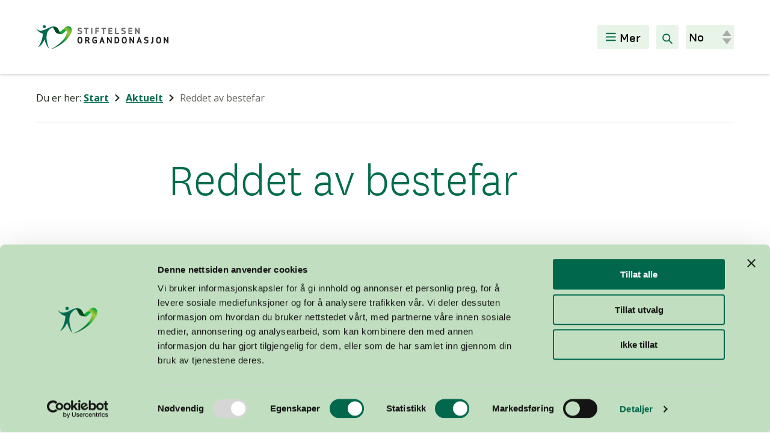

--- FILE ---
content_type: text/html; charset=UTF-8
request_url: https://organdonasjon.no/reddet-av-bestefar/
body_size: 10442
content:
<!DOCTYPE html>
<html lang="nb-NO">
<head>
	<meta charset="UTF-8" />
	<meta name="viewport" content="width=device-width, initial-scale=1" />
	<link rel="apple-touch-icon" sizes="57x57" href="https://organdonasjon.no/content/themes/theme/favicons/apple-icon-57x57.png">
	<link rel="apple-touch-icon" sizes="60x60" href="https://organdonasjon.no/content/themes/theme/favicons/apple-icon-60x60.png">
	<link rel="apple-touch-icon" sizes="72x72" href="https://organdonasjon.no/content/themes/theme/favicons/apple-icon-72x72.png">
	<link rel="apple-touch-icon" sizes="76x76" href="https://organdonasjon.no/content/themes/theme/favicons/apple-icon-76x76.png">
	<link rel="apple-touch-icon" sizes="114x114" href="https://organdonasjon.no/content/themes/theme/favicons/apple-icon-114x114.png">
	<link rel="apple-touch-icon" sizes="120x120" href="https://organdonasjon.no/content/themes/theme/favicons/apple-icon-120x120.png">
	<link rel="apple-touch-icon" sizes="144x144" href="https://organdonasjon.no/content/themes/theme/favicons/apple-icon-144x144.png">
	<link rel="apple-touch-icon" sizes="152x152" href="https://organdonasjon.no/content/themes/theme/favicons/apple-icon-152x152.png">
	<link rel="apple-touch-icon" sizes="180x180" href="https://organdonasjon.no/content/themes/theme/favicons/apple-icon-180x180.png">
	<link rel="icon" type="image/png" sizes="192x192"  href="https://organdonasjon.no/content/themes/theme/favicons/android-icon-192x192.png">
	<link rel="icon" type="image/png" sizes="32x32" href="https://organdonasjon.no/content/themes/theme/favicons/favicon-32x32.png">
	<link rel="icon" type="image/png" sizes="96x96" href="https://organdonasjon.no/content/themes/theme/favicons/favicon-96x96.png">
	<link rel="icon" type="image/png" sizes="16x16" href="https://organdonasjon.no/content/themes/theme/favicons/favicon-16x16.png">
	<link rel="manifest" href="https://organdonasjon.no/content/themes/theme/favicons/manifest.json">
	<meta name="msapplication-TileColor" content="#ffffff">
	<meta name="msapplication-TileImage" content="https://organdonasjon.no/content/themes/theme/favicons/ms-icon-144x144.png">
	<meta name="theme-color" content="#ffffff">
	<meta name='robots' content='index, follow, max-image-preview:large, max-snippet:-1, max-video-preview:-1' />
		<!-- Google Consent Mode -->
		<script data-cookieconsent="ignore">
			window.dataLayer = window.dataLayer || [];
			function gtag() {
			dataLayer.push(arguments)
			}
			gtag("consent", "default", {
			ad_storage: "denied",
			analytics_storage: "denied",
			functionality_storage: "denied",
			personalization_storage: "denied",
			security_storage: "granted",
			wait_for_update: 500
			});
			gtag("set", "ads_data_redaction", true);
		</script>
		<!-- End Google Consent Mode-->
					<!-- Google Tag Manager -->
			<script>
				(function(w,d,s,l,i){w[l]=w[l]||[];w[l].push({'gtm.start':
				new Date().getTime(),event:'gtm.js'});var f=d.getElementsByTagName(s)[0],
				j=d.createElement(s),dl=l!='dataLayer'?'&l='+l:'';j.async=true;j.src=
				'https://www.googletagmanager.com/gtm.js?id='+i+dl;f.parentNode.insertBefore(j,f);
				})(window,document,'script','dataLayer','GTM-KHMS3Z');
			</script>
			<!-- End Google Tag Manager -->
				<!-- Cookiebot CMP-->
		<script
			id="Cookiebot"
			src="https://consent.cookiebot.com/uc.js"
			data-cbid="be24b56a-c243-46d5-8611-d7b872ab441b"
			data-blockingmode="auto"
			type="text/javascript"
					></script>
		<!-- End Cookiebot CMP -->
		
	<!-- This site is optimized with the Yoast SEO Premium plugin v21.0 (Yoast SEO v21.5) - https://yoast.com/wordpress/plugins/seo/ -->
	<title>Reddet av bestefar - Stiftelsen Organdonasjon</title>
	<link rel="canonical" href="https://organdonasjon.no/reddet-av-bestefar/" />
	<meta property="og:locale" content="nb_NO" />
	<meta property="og:type" content="article" />
	<meta property="og:title" content="Reddet av bestefar" />
	<meta property="og:description" content="Tenk deg å kunne være til nytte når en av dine nærmeste trenger det som mest. Det fikk Trond Jostad (66) oppleve da hans tre år gamle barnebarn fikk akutt nyresvikt og det viste seg at han var en match. – Det er klart det er stort. Kontrasten er enorm, når jeg ser henne nå [&hellip;]" />
	<meta property="og:url" content="https://organdonasjon.no/reddet-av-bestefar/" />
	<meta property="og:site_name" content="Stiftelsen Organdonasjon" />
	<meta property="article:published_time" content="2022-10-18T09:22:36+00:00" />
	<meta property="article:modified_time" content="2022-10-18T09:25:01+00:00" />
	<meta property="og:image" content="https://organdonasjon.no/content/uploads/2022/10/20220922_125601.jpeg" />
	<meta name="author" content="Aleksander Sekowski" />
	<meta name="twitter:card" content="summary_large_image" />
	<meta name="twitter:label1" content="Skrevet av" />
	<meta name="twitter:data1" content="Aleksander Sekowski" />
	<meta name="twitter:label2" content="Ansl. lesetid" />
	<meta name="twitter:data2" content="4 minutter" />
	<script type="application/ld+json" class="yoast-schema-graph">{"@context":"https://schema.org","@graph":[{"@type":"WebPage","@id":"https://organdonasjon.no/reddet-av-bestefar/","url":"https://organdonasjon.no/reddet-av-bestefar/","name":"Reddet av bestefar - Stiftelsen Organdonasjon","isPartOf":{"@id":"https://organdonasjon.no/#website"},"primaryImageOfPage":{"@id":"https://organdonasjon.no/reddet-av-bestefar/#primaryimage"},"image":{"@id":"https://organdonasjon.no/reddet-av-bestefar/#primaryimage"},"thumbnailUrl":"https://organdonasjon.no/content/uploads/2022/10/20220922_125601.jpeg","datePublished":"2022-10-18T09:22:36+00:00","dateModified":"2022-10-18T09:25:01+00:00","author":{"@id":"https://organdonasjon.no/#/schema/person/f63be1b562a0108d9b1c7267fe2d0e5e"},"breadcrumb":{"@id":"https://organdonasjon.no/reddet-av-bestefar/#breadcrumb"},"inLanguage":"nb-NO","potentialAction":[{"@type":"ReadAction","target":["https://organdonasjon.no/reddet-av-bestefar/"]}]},{"@type":"ImageObject","inLanguage":"nb-NO","@id":"https://organdonasjon.no/reddet-av-bestefar/#primaryimage","url":"https://organdonasjon.no/content/uploads/2022/10/20220922_125601.jpeg","contentUrl":"https://organdonasjon.no/content/uploads/2022/10/20220922_125601.jpeg","width":800,"height":457},{"@type":"BreadcrumbList","@id":"https://organdonasjon.no/reddet-av-bestefar/#breadcrumb","itemListElement":[{"@type":"ListItem","position":1,"name":"Start","item":"https://organdonasjon.no/"},{"@type":"ListItem","position":2,"name":"Aktuelt","item":"https://organdonasjon.no/aktuelt/"},{"@type":"ListItem","position":3,"name":"Reddet av bestefar"}]},{"@type":"WebSite","@id":"https://organdonasjon.no/#website","url":"https://organdonasjon.no/","name":"Stiftelsen Organdonasjon","description":"","potentialAction":[{"@type":"SearchAction","target":{"@type":"EntryPoint","urlTemplate":"https://organdonasjon.no/?s={search_term_string}"},"query-input":"required name=search_term_string"}],"inLanguage":"nb-NO"},{"@type":"Person","@id":"https://organdonasjon.no/#/schema/person/f63be1b562a0108d9b1c7267fe2d0e5e","name":"Aleksander Sekowski","image":{"@type":"ImageObject","inLanguage":"nb-NO","@id":"https://organdonasjon.no/#/schema/person/image/","url":"https://secure.gravatar.com/avatar/4aee01d94a781eda3adf301a5fe4dc3a?s=96&d=mm&r=g","contentUrl":"https://secure.gravatar.com/avatar/4aee01d94a781eda3adf301a5fe4dc3a?s=96&d=mm&r=g","caption":"Aleksander Sekowski"},"url":"https://organdonasjon.no/author/aleksander/"}]}</script>
	<!-- / Yoast SEO Premium plugin. -->


<link rel='dns-prefetch' href='//organdonasjon.no' />
<link rel='dns-prefetch' href='//fonts.googleapis.com' />
<link rel="alternate" type="application/rss+xml" title="Stiftelsen Organdonasjon &raquo; Reddet av bestefar kommentarstrøm" href="https://organdonasjon.no/reddet-av-bestefar/feed/" />
<link rel='stylesheet' id='wp-block-library-css' href='https://organdonasjon.no/wp/wp-includes/css/dist/block-library/style.min.css?ver=6.3.2' type='text/css' media='all' />
<style id='wp-block-library-theme-inline-css' type='text/css'>
.wp-block-audio figcaption{color:#555;font-size:13px;text-align:center}.is-dark-theme .wp-block-audio figcaption{color:hsla(0,0%,100%,.65)}.wp-block-audio{margin:0 0 1em}.wp-block-code{border:1px solid #ccc;border-radius:4px;font-family:Menlo,Consolas,monaco,monospace;padding:.8em 1em}.wp-block-embed figcaption{color:#555;font-size:13px;text-align:center}.is-dark-theme .wp-block-embed figcaption{color:hsla(0,0%,100%,.65)}.wp-block-embed{margin:0 0 1em}.blocks-gallery-caption{color:#555;font-size:13px;text-align:center}.is-dark-theme .blocks-gallery-caption{color:hsla(0,0%,100%,.65)}.wp-block-image figcaption{color:#555;font-size:13px;text-align:center}.is-dark-theme .wp-block-image figcaption{color:hsla(0,0%,100%,.65)}.wp-block-image{margin:0 0 1em}.wp-block-pullquote{border-bottom:4px solid;border-top:4px solid;color:currentColor;margin-bottom:1.75em}.wp-block-pullquote cite,.wp-block-pullquote footer,.wp-block-pullquote__citation{color:currentColor;font-size:.8125em;font-style:normal;text-transform:uppercase}.wp-block-quote{border-left:.25em solid;margin:0 0 1.75em;padding-left:1em}.wp-block-quote cite,.wp-block-quote footer{color:currentColor;font-size:.8125em;font-style:normal;position:relative}.wp-block-quote.has-text-align-right{border-left:none;border-right:.25em solid;padding-left:0;padding-right:1em}.wp-block-quote.has-text-align-center{border:none;padding-left:0}.wp-block-quote.is-large,.wp-block-quote.is-style-large,.wp-block-quote.is-style-plain{border:none}.wp-block-search .wp-block-search__label{font-weight:700}.wp-block-search__button{border:1px solid #ccc;padding:.375em .625em}:where(.wp-block-group.has-background){padding:1.25em 2.375em}.wp-block-separator.has-css-opacity{opacity:.4}.wp-block-separator{border:none;border-bottom:2px solid;margin-left:auto;margin-right:auto}.wp-block-separator.has-alpha-channel-opacity{opacity:1}.wp-block-separator:not(.is-style-wide):not(.is-style-dots){width:100px}.wp-block-separator.has-background:not(.is-style-dots){border-bottom:none;height:1px}.wp-block-separator.has-background:not(.is-style-wide):not(.is-style-dots){height:2px}.wp-block-table{margin:0 0 1em}.wp-block-table td,.wp-block-table th{word-break:normal}.wp-block-table figcaption{color:#555;font-size:13px;text-align:center}.is-dark-theme .wp-block-table figcaption{color:hsla(0,0%,100%,.65)}.wp-block-video figcaption{color:#555;font-size:13px;text-align:center}.is-dark-theme .wp-block-video figcaption{color:hsla(0,0%,100%,.65)}.wp-block-video{margin:0 0 1em}.wp-block-template-part.has-background{margin-bottom:0;margin-top:0;padding:1.25em 2.375em}
</style>
<style id='dekode-post-meta-style-inline-css' type='text/css'>
.dekode-post-meta--editor.has-no-content{background-color:#fdfdfd;border:1px dotted #6c645c;padding:3rem 0;position:relative}.dekode-post-meta--editor .no-content-text{color:#ababab;height:100%;position:absolute;text-align:center;vertical-align:center;width:100%}.dekode-post-meta{display:grid;grid-template-columns:auto;width:100%}.dekode-post-meta.has-icon{grid-template-columns:calc(100px + var(--teft-spacing-block-margin)/2) auto}.dekode-post-meta .icon{background-color:var(--so-theme-light-green);border-radius:50%;height:100px;margin-right:calc(var(--teft-spacing-block-margin)/2);overflow:hidden;position:relative;width:100px}.dekode-post-meta .icon img{display:inline;height:auto;margin:0 auto;position:absolute;width:100%}.dekode-post-meta .meta-values{align-items:center;display:flex}.dekode-post-meta .meta-values .post-date{color:var(--so-theme-dark-grey)}

</style>
<link rel='stylesheet' id='teft-banner-css' href='https://organdonasjon.no/content/plugins/teft-banner/build/style.css?ver=1628689342' type='text/css' media='all' />
<style id='t2-featured-content-layout-style-inline-css' type='text/css'>
:where(body){--t2-featured-content-layout-spacing-gap:var(--wp--custom--t-2-featured-content-layout--spacing--gap,1rem);--t2-featured-content-layout-spacing-row-gap:var(--wp--custom--t-2-featured-content-layout--spacing--row-gap,var(--t2-featured-content-layout-spacing-gap));--t2-featured-content-layout-spacing-column-gap:var(--wp--custom--t-2-featured-content-layout--spacing--column-gap,var(--t2-featured-content-layout-spacing-gap))}.t2-featured-content-layout{display:grid;gap:var(--t2-featured-content-layout-spacing-row-gap) var(--t2-featured-content-layout-spacing-column-gap);grid-auto-flow:dense;grid-template-columns:repeat(auto-fill,minmax(calc(50% - var(--t2-featured-content-layout-spacing-column-gap)),1fr));margin:1.75em 0}@media (min-width:700px){.t2-featured-content-layout{grid-template-columns:repeat(auto-fill,minmax(calc(8.33333% - var(--t2-featured-content-layout-spacing-column-gap)),1fr))}}.t2-featured-content-layout.has-background{padding:2rem}.t2-featured-content-layout>*{grid-column:span 2}@media (min-width:700px){.t2-featured-content-layout>*{grid-column:span 4}.t2-featured-content-layout-col-3{grid-column:span 3}.t2-featured-content-layout-col-6{grid-column:span 6}.t2-featured-content-layout-col-8{grid-column:span 8}.t2-featured-content-layout-col-12{grid-column:span 12}}.t2-featured-content-layout-row-2{grid-row:span 2}.t2-featured-content-layout-row-3{grid-row:span 3}.t2-featured-content-layout-row-4{grid-row:span 4}
</style>
<style id='t2-featured-single-post-style-inline-css' type='text/css'>
.t2-featured-single-post{background:#fff;color:#000}.t2-featured-single-post a{color:inherit;display:block;height:100%;text-decoration:none}.t2-featured-single-post img{max-width:100%;vertical-align:bottom}
</style>
<style id='t2-hero-style-inline-css' type='text/css'>
:where(body){--t2-hero-spacing-gap:var(--wp--custom--t-2-hero--spacing--gap,1rem);--t2-hero-spacing-padding:var(--wp--custom--t-2-hero--spacing--padding,1rem);--t2-hero-min-height:var(--wp--custom--t-2-hero--min-height,25rem);--t2-hero-dim:0.5}.t2-hero{display:flex;min-height:var(--t2-hero-min-height);position:relative}.t2-hero.t2-hero-has-image{display:grid;gap:var(--t2-hero-spacing-gap);grid-template-columns:1fr}@media (min-width:700px){.t2-hero.t2-hero-has-image{grid-template-columns:1fr 1fr}}.t2-hero.t2-hero-has-image>img{height:100%;-o-object-fit:cover;object-fit:cover;width:100%}@media (min-width:700px){.t2-hero.t2-hero-has-image>img{grid-column:2}}.t2-hero.t2-hero-has-image .t2-hero__header{grid-column:1;grid-row:2}@media (min-width:700px){.t2-hero.t2-hero-has-image .t2-hero__header{grid-row:1}}.t2-hero.t2-hero-has-fullsize-image{background:#000;display:flex}.t2-hero.t2-hero-has-fullsize-image img{height:100%;inset:0;-o-object-fit:cover;object-fit:cover;position:absolute;width:100%;z-index:0}.t2-hero.t2-hero-has-fullsize-image:before{background-color:inherit;bottom:0;content:"";left:0;opacity:var(--t2-hero-dim);position:absolute;right:0;top:0;z-index:1}.t2-hero.t2-hero-has-fullsize-image .t2-hero__header{padding:var(--t2-hero-spacing-padding)}.t2-hero .t2-hero__header{z-index:1}.t2-hero.t2-hero-image-position-left>img{grid-column:1;grid-row:1}.t2-hero.t2-hero-image-position-left .t2-hero__header{grid-row:2}@media (min-width:700px){.t2-hero.t2-hero-image-position-left .t2-hero__header{grid-column:2;grid-row:1}}.t2-hero.t2-hero-content-position-center-center{align-items:center;justify-content:center}.t2-hero.t2-hero-content-position-center-center .t2-hero__header{align-items:center;display:flex;justify-content:center;text-align:center}.t2-hero.t2-hero-content-position-center-left{align-items:center;justify-content:flex-start}.t2-hero.t2-hero-content-position-center-left .t2-hero__header{align-items:center;display:flex;justify-content:flex-start}.t2-hero.t2-hero-content-position-center-right{align-items:center;justify-content:flex-end}.t2-hero.t2-hero-content-position-center-right .t2-hero__header{align-items:center;display:flex;justify-content:flex-end;text-align:right}.t2-hero.t2-hero-content-position-top-center{align-items:flex-start;justify-content:center}.t2-hero.t2-hero-content-position-top-center .t2-hero__header{align-items:flex-start;display:flex;justify-content:center;text-align:center}.t2-hero.t2-hero-content-position-top-left{align-items:flex-start;justify-content:flex-start}.t2-hero.t2-hero-content-position-top-left .t2-hero__header{align-items:flex-start;display:flex;justify-content:flex-start}.t2-hero.t2-hero-content-position-top-right{align-items:flex-start;justify-content:flex-end}.t2-hero.t2-hero-content-position-top-right .t2-hero__header{align-items:flex-start;display:flex;justify-content:flex-end;text-align:right}.t2-hero.t2-hero-content-position-bottom-center{align-items:flex-end;justify-content:center}.t2-hero.t2-hero-content-position-bottom-center .t2-hero__header{align-items:flex-end;display:flex;justify-content:center;text-align:center}.t2-hero.t2-hero-content-position-bottom-left{align-items:flex-end;justify-content:flex-start}.t2-hero.t2-hero-content-position-bottom-left .t2-hero__header{align-items:flex-end;display:flex;justify-content:flex-start}.t2-hero.t2-hero-content-position-bottom-right{align-items:flex-end;justify-content:flex-end}.t2-hero.t2-hero-content-position-bottom-right .t2-hero__header{align-items:flex-end;display:flex;justify-content:flex-end;text-align:right}
</style>
<style id='t2-post-excerpt-style-inline-css' type='text/css'>
.t2-post-excerpt p{margin:0}
</style>
<style id='t2-post-featured-image-style-inline-css' type='text/css'>
.t2-post-featured-image{margin:0 0 1rem}.t2-post-featured-image img{height:100%;-o-object-fit:cover;object-fit:cover;width:100%}.t2-post-featured-image.has-image-ratio-16-9{aspect-ratio:16/9}.t2-post-featured-image.has-image-ratio-4-3{aspect-ratio:4/3}.t2-post-featured-image.has-image-ratio-1-1{aspect-ratio:1/1}.t2-post-featured-image.has-image-ratio-3-2{aspect-ratio:3/2}
</style>
<style id='t2-post-link-style-inline-css' type='text/css'>
.t2-post-link{width:100%}.t2-featured-single-post.has-background .t2-post-link{padding-bottom:1rem}.t2-featured-single-post.has-background .t2-post-link>.wp-block-group:first-child{padding-top:1rem}
</style>
<style id='t2-post-title-style-inline-css' type='text/css'>
.t2-post-title{margin:0}.t2-featured-single-post.has-background .t2-post-title{padding:0 1rem}
</style>
<link rel='stylesheet' id='teft-cards-css' href='https://organdonasjon.no/content/plugins/teft-cards/build/style.css?ver=1647442332' type='text/css' media='all' />
<link rel='stylesheet' id='so-blocks-css' href='https://organdonasjon.no/content/mu-plugins/content/inc/blocks/build/style.css?ver=1737453897' type='text/css' media='all' />
<style id='classic-theme-styles-inline-css' type='text/css'>
/*! This file is auto-generated */
.wp-block-button__link{color:#fff;background-color:#32373c;border-radius:9999px;box-shadow:none;text-decoration:none;padding:calc(.667em + 2px) calc(1.333em + 2px);font-size:1.125em}.wp-block-file__button{background:#32373c;color:#fff;text-decoration:none}
</style>
<style id='global-styles-inline-css' type='text/css'>
body{--wp--preset--color--black: #000000;--wp--preset--color--cyan-bluish-gray: #abb8c3;--wp--preset--color--white: #ffffff;--wp--preset--color--pale-pink: #f78da7;--wp--preset--color--vivid-red: #cf2e2e;--wp--preset--color--luminous-vivid-orange: #ff6900;--wp--preset--color--luminous-vivid-amber: #fcb900;--wp--preset--color--light-green-cyan: #7bdcb5;--wp--preset--color--vivid-green-cyan: #00d084;--wp--preset--color--pale-cyan-blue: #8ed1fc;--wp--preset--color--vivid-cyan-blue: #0693e3;--wp--preset--color--vivid-purple: #9b51e0;--wp--preset--gradient--vivid-cyan-blue-to-vivid-purple: linear-gradient(135deg,rgba(6,147,227,1) 0%,rgb(155,81,224) 100%);--wp--preset--gradient--light-green-cyan-to-vivid-green-cyan: linear-gradient(135deg,rgb(122,220,180) 0%,rgb(0,208,130) 100%);--wp--preset--gradient--luminous-vivid-amber-to-luminous-vivid-orange: linear-gradient(135deg,rgba(252,185,0,1) 0%,rgba(255,105,0,1) 100%);--wp--preset--gradient--luminous-vivid-orange-to-vivid-red: linear-gradient(135deg,rgba(255,105,0,1) 0%,rgb(207,46,46) 100%);--wp--preset--gradient--very-light-gray-to-cyan-bluish-gray: linear-gradient(135deg,rgb(238,238,238) 0%,rgb(169,184,195) 100%);--wp--preset--gradient--cool-to-warm-spectrum: linear-gradient(135deg,rgb(74,234,220) 0%,rgb(151,120,209) 20%,rgb(207,42,186) 40%,rgb(238,44,130) 60%,rgb(251,105,98) 80%,rgb(254,248,76) 100%);--wp--preset--gradient--blush-light-purple: linear-gradient(135deg,rgb(255,206,236) 0%,rgb(152,150,240) 100%);--wp--preset--gradient--blush-bordeaux: linear-gradient(135deg,rgb(254,205,165) 0%,rgb(254,45,45) 50%,rgb(107,0,62) 100%);--wp--preset--gradient--luminous-dusk: linear-gradient(135deg,rgb(255,203,112) 0%,rgb(199,81,192) 50%,rgb(65,88,208) 100%);--wp--preset--gradient--pale-ocean: linear-gradient(135deg,rgb(255,245,203) 0%,rgb(182,227,212) 50%,rgb(51,167,181) 100%);--wp--preset--gradient--electric-grass: linear-gradient(135deg,rgb(202,248,128) 0%,rgb(113,206,126) 100%);--wp--preset--gradient--midnight: linear-gradient(135deg,rgb(2,3,129) 0%,rgb(40,116,252) 100%);--wp--preset--font-size--small: 13px;--wp--preset--font-size--medium: 20px;--wp--preset--font-size--large: 36px;--wp--preset--font-size--x-large: 42px;--wp--preset--spacing--20: 0.44rem;--wp--preset--spacing--30: 0.67rem;--wp--preset--spacing--40: 1rem;--wp--preset--spacing--50: 1.5rem;--wp--preset--spacing--60: 2.25rem;--wp--preset--spacing--70: 3.38rem;--wp--preset--spacing--80: 5.06rem;--wp--preset--shadow--natural: 6px 6px 9px rgba(0, 0, 0, 0.2);--wp--preset--shadow--deep: 12px 12px 50px rgba(0, 0, 0, 0.4);--wp--preset--shadow--sharp: 6px 6px 0px rgba(0, 0, 0, 0.2);--wp--preset--shadow--outlined: 6px 6px 0px -3px rgba(255, 255, 255, 1), 6px 6px rgba(0, 0, 0, 1);--wp--preset--shadow--crisp: 6px 6px 0px rgba(0, 0, 0, 1);}:where(.is-layout-flex){gap: 0.5em;}:where(.is-layout-grid){gap: 0.5em;}body .is-layout-flow > .alignleft{float: left;margin-inline-start: 0;margin-inline-end: 2em;}body .is-layout-flow > .alignright{float: right;margin-inline-start: 2em;margin-inline-end: 0;}body .is-layout-flow > .aligncenter{margin-left: auto !important;margin-right: auto !important;}body .is-layout-constrained > .alignleft{float: left;margin-inline-start: 0;margin-inline-end: 2em;}body .is-layout-constrained > .alignright{float: right;margin-inline-start: 2em;margin-inline-end: 0;}body .is-layout-constrained > .aligncenter{margin-left: auto !important;margin-right: auto !important;}body .is-layout-constrained > :where(:not(.alignleft):not(.alignright):not(.alignfull)){max-width: var(--wp--style--global--content-size);margin-left: auto !important;margin-right: auto !important;}body .is-layout-constrained > .alignwide{max-width: var(--wp--style--global--wide-size);}body .is-layout-flex{display: flex;}body .is-layout-flex{flex-wrap: wrap;align-items: center;}body .is-layout-flex > *{margin: 0;}body .is-layout-grid{display: grid;}body .is-layout-grid > *{margin: 0;}:where(.wp-block-columns.is-layout-flex){gap: 2em;}:where(.wp-block-columns.is-layout-grid){gap: 2em;}:where(.wp-block-post-template.is-layout-flex){gap: 1.25em;}:where(.wp-block-post-template.is-layout-grid){gap: 1.25em;}.has-black-color{color: var(--wp--preset--color--black) !important;}.has-cyan-bluish-gray-color{color: var(--wp--preset--color--cyan-bluish-gray) !important;}.has-white-color{color: var(--wp--preset--color--white) !important;}.has-pale-pink-color{color: var(--wp--preset--color--pale-pink) !important;}.has-vivid-red-color{color: var(--wp--preset--color--vivid-red) !important;}.has-luminous-vivid-orange-color{color: var(--wp--preset--color--luminous-vivid-orange) !important;}.has-luminous-vivid-amber-color{color: var(--wp--preset--color--luminous-vivid-amber) !important;}.has-light-green-cyan-color{color: var(--wp--preset--color--light-green-cyan) !important;}.has-vivid-green-cyan-color{color: var(--wp--preset--color--vivid-green-cyan) !important;}.has-pale-cyan-blue-color{color: var(--wp--preset--color--pale-cyan-blue) !important;}.has-vivid-cyan-blue-color{color: var(--wp--preset--color--vivid-cyan-blue) !important;}.has-vivid-purple-color{color: var(--wp--preset--color--vivid-purple) !important;}.has-black-background-color{background-color: var(--wp--preset--color--black) !important;}.has-cyan-bluish-gray-background-color{background-color: var(--wp--preset--color--cyan-bluish-gray) !important;}.has-white-background-color{background-color: var(--wp--preset--color--white) !important;}.has-pale-pink-background-color{background-color: var(--wp--preset--color--pale-pink) !important;}.has-vivid-red-background-color{background-color: var(--wp--preset--color--vivid-red) !important;}.has-luminous-vivid-orange-background-color{background-color: var(--wp--preset--color--luminous-vivid-orange) !important;}.has-luminous-vivid-amber-background-color{background-color: var(--wp--preset--color--luminous-vivid-amber) !important;}.has-light-green-cyan-background-color{background-color: var(--wp--preset--color--light-green-cyan) !important;}.has-vivid-green-cyan-background-color{background-color: var(--wp--preset--color--vivid-green-cyan) !important;}.has-pale-cyan-blue-background-color{background-color: var(--wp--preset--color--pale-cyan-blue) !important;}.has-vivid-cyan-blue-background-color{background-color: var(--wp--preset--color--vivid-cyan-blue) !important;}.has-vivid-purple-background-color{background-color: var(--wp--preset--color--vivid-purple) !important;}.has-black-border-color{border-color: var(--wp--preset--color--black) !important;}.has-cyan-bluish-gray-border-color{border-color: var(--wp--preset--color--cyan-bluish-gray) !important;}.has-white-border-color{border-color: var(--wp--preset--color--white) !important;}.has-pale-pink-border-color{border-color: var(--wp--preset--color--pale-pink) !important;}.has-vivid-red-border-color{border-color: var(--wp--preset--color--vivid-red) !important;}.has-luminous-vivid-orange-border-color{border-color: var(--wp--preset--color--luminous-vivid-orange) !important;}.has-luminous-vivid-amber-border-color{border-color: var(--wp--preset--color--luminous-vivid-amber) !important;}.has-light-green-cyan-border-color{border-color: var(--wp--preset--color--light-green-cyan) !important;}.has-vivid-green-cyan-border-color{border-color: var(--wp--preset--color--vivid-green-cyan) !important;}.has-pale-cyan-blue-border-color{border-color: var(--wp--preset--color--pale-cyan-blue) !important;}.has-vivid-cyan-blue-border-color{border-color: var(--wp--preset--color--vivid-cyan-blue) !important;}.has-vivid-purple-border-color{border-color: var(--wp--preset--color--vivid-purple) !important;}.has-vivid-cyan-blue-to-vivid-purple-gradient-background{background: var(--wp--preset--gradient--vivid-cyan-blue-to-vivid-purple) !important;}.has-light-green-cyan-to-vivid-green-cyan-gradient-background{background: var(--wp--preset--gradient--light-green-cyan-to-vivid-green-cyan) !important;}.has-luminous-vivid-amber-to-luminous-vivid-orange-gradient-background{background: var(--wp--preset--gradient--luminous-vivid-amber-to-luminous-vivid-orange) !important;}.has-luminous-vivid-orange-to-vivid-red-gradient-background{background: var(--wp--preset--gradient--luminous-vivid-orange-to-vivid-red) !important;}.has-very-light-gray-to-cyan-bluish-gray-gradient-background{background: var(--wp--preset--gradient--very-light-gray-to-cyan-bluish-gray) !important;}.has-cool-to-warm-spectrum-gradient-background{background: var(--wp--preset--gradient--cool-to-warm-spectrum) !important;}.has-blush-light-purple-gradient-background{background: var(--wp--preset--gradient--blush-light-purple) !important;}.has-blush-bordeaux-gradient-background{background: var(--wp--preset--gradient--blush-bordeaux) !important;}.has-luminous-dusk-gradient-background{background: var(--wp--preset--gradient--luminous-dusk) !important;}.has-pale-ocean-gradient-background{background: var(--wp--preset--gradient--pale-ocean) !important;}.has-electric-grass-gradient-background{background: var(--wp--preset--gradient--electric-grass) !important;}.has-midnight-gradient-background{background: var(--wp--preset--gradient--midnight) !important;}.has-small-font-size{font-size: var(--wp--preset--font-size--small) !important;}.has-medium-font-size{font-size: var(--wp--preset--font-size--medium) !important;}.has-large-font-size{font-size: var(--wp--preset--font-size--large) !important;}.has-x-large-font-size{font-size: var(--wp--preset--font-size--x-large) !important;}
.wp-block-navigation a:where(:not(.wp-element-button)){color: inherit;}
:where(.wp-block-post-template.is-layout-flex){gap: 1.25em;}:where(.wp-block-post-template.is-layout-grid){gap: 1.25em;}
:where(.wp-block-columns.is-layout-flex){gap: 2em;}:where(.wp-block-columns.is-layout-grid){gap: 2em;}
.wp-block-pullquote{font-size: 1.5em;line-height: 1.6;}
</style>
<link rel='stylesheet' id='t2-supports-background-media-css' href='https://organdonasjon.no/content/plugins/t2/build/editor/supports/background-media/style.css?ver=7e72952971e3ef15fd1c' type='text/css' media='all' />
<link rel='stylesheet' id='google-fonts-css' href='https://fonts.googleapis.com/css?family=Open+Sans%3A400%2C400i%2C700&#038;display=swap&#038;ver=6.3.2' type='text/css' media='all' />
<link rel='stylesheet' id='so-css' href='https://organdonasjon.no/content/themes/theme/build/style.css?ver=1.0.0' type='text/css' media='all' />
<link rel="https://api.w.org/" href="https://organdonasjon.no/wp-json/" /><link rel="alternate" type="application/json" href="https://organdonasjon.no/wp-json/wp/v2/posts/11565" /><meta name="generator" content="WordPress 6.3.2" />
<link rel='shortlink' href='https://organdonasjon.no/?p=11565' />
<link rel="alternate" type="application/json+oembed" href="https://organdonasjon.no/wp-json/oembed/1.0/embed?url=https%3A%2F%2Forgandonasjon.no%2Freddet-av-bestefar%2F" />
<link rel="alternate" type="text/xml+oembed" href="https://organdonasjon.no/wp-json/oembed/1.0/embed?url=https%3A%2F%2Forgandonasjon.no%2Freddet-av-bestefar%2F&#038;format=xml" />
</head>
<body class="post-template-default single single-post postid-11565 single-format-standard wp-embed-responsive">
		<!-- Google Tag Manager (noscript) -->
		<noscript><iframe src="https://www.googletagmanager.com/ns.html?id=GTM-KHMS3Z"
		height="0" width="0" style="display:none;visibility:hidden"></iframe></noscript>
		<!-- End Google Tag Manager (noscript) -->
		
<div class="site hfeed">

	
	<header id="masthead" class="site-header">
		<div class="site-container"><div class="site-header--branding">
	<p class="site-title"><a class="site-header--logo" href="https://organdonasjon.no/"><span class="screen-reader-text">Stiftelsen Organdonasjon</span></a></p></div>

<div class="site-header--cta">
	<div class="menu-mobile-cta-container"><ul id="menu-mobile-cta" class="cta_mobile"><li id="menu-item-3363" class="menu-item menu-item-type-post_type menu-item-object-page menu-item-3363"><a href="https://organdonasjon.no/donorkort/">Bli organdonor</a></li>
</ul></div></div>
<nav id="site-header--nav" class="site-header--nav site-header--nav-desktop" aria-label="Hovedmeny">
		<div class="site-header--nav-inner">
		<div class="menu-primary-menu-container"><ul id="menu-primary-menu" class="primary"><li id="menu-item-28" class="menu-item menu-item-type-post_type menu-item-object-page menu-item-28"><a href="https://organdonasjon.no/donorkort/">Bli organdonor</a></li>
<li id="menu-item-29" class="menu-item menu-item-type-post_type menu-item-object-page menu-item-29"><a href="https://organdonasjon.no/kan-jeg-bli-organdonor/">Kan jeg bli organdonor?</a></li>
<li id="menu-item-30" class="menu-item menu-item-type-post_type menu-item-object-page menu-item-30"><a href="https://organdonasjon.no/faq/">Spørsmål og svar</a></li>
<li id="menu-item-3275" class="menu-item menu-item-type-post_type menu-item-object-page menu-item-3275"><a href="https://organdonasjon.no/stott-saken/">Støtt saken</a></li>
<li id="menu-item-31" class="menu-item menu-item-type-post_type menu-item-object-page menu-item-31"><a href="https://organdonasjon.no/engasjert/">Engasjer deg</a></li>
<li id="menu-item-5549" class="menu-item menu-item-type-post_type menu-item-object-page menu-item-5549"><a href="https://organdonasjon.no/undervisning/">Undervisning</a></li>
<li id="menu-item-4474" class="menu-item menu-item-type-post_type menu-item-object-page menu-item-4474"><a href="https://organdonasjon.no/samarbeid/">Samarbeid</a></li>
<li id="menu-item-6142" class="menu-item menu-item-type-post_type menu-item-object-page current_page_parent menu-item-6142"><a href="https://organdonasjon.no/aktuelt/">Aktuelt</a></li>
<li id="menu-item-7230" class="menu-item menu-item-type-custom menu-item-object-custom menu-item-7230"><a href="/blogg/">Blogg</a></li>
<li id="menu-item-35" class="menu-item menu-item-type-post_type menu-item-object-page menu-item-35"><a href="https://organdonasjon.no/om-oss/presse/">Presse</a></li>
<li id="menu-item-32" class="menu-item menu-item-type-post_type menu-item-object-page menu-item-32"><a href="https://organdonasjon.no/om-oss/">Om oss</a></li>
<li id="menu-item-9695" class="menu-item menu-item-type-post_type menu-item-object-page menu-item-9695"><a href="https://organdonasjon.no/om-oss/statistikk/">Statistikk</a></li>
<li id="menu-item-10737" class="menu-item menu-item-type-post_type menu-item-object-page menu-item-10737"><a href="https://organdonasjon.no/fond/">Fond til fagutvikling</a></li>
</ul></div>		<div class="site-header--nav--search-small-wrap">
			<div class="site-header--search">
				<div id="site-search-small" class="site-search" aria-hidden="true">
					<form role="search" method="get" class="search-form" action="/">
						<label>
							<span class="screen-reader-text">Søk etter:</span>
							<input type="search" class="search-field" placeholder="Søk etter noe" value="" name="s">
						</label>
						<button type="submit" class="search-submit">
							<span class="screen-reader-text">Søk:</span>
						</button>
					</form>
				</div>
			</div>
		</div>
		<div class="site-header--nav--language-switcher-small-wrap">
			<div class="site-header--language-switcher">
	<select class="language-switcher" title="Språkveksler">
		<option value="https://organdonasjon.no" selected>
			No		</option>
					<option value="https://organdonasjon.no/english/">
				En			</option>
					<option value="https://organdonasjon.no/soomaali/">
				So			</option>
					<option value="https://organdonasjon.no/polski/">
				Po			</option>
					<option value="https://organdonasjon.no/lietuvos/">
				Li			</option>
					<option value="https://organdonasjon.no/arabic/">
				Ar			</option>
					<option value="https://organdonasjon.no/urdu/">
				Ur			</option>
			</select>
</div>
		</div>
	</div>
</nav>

<div class="site-header--nav-more-wrap">
	<button
		type="button"
		class="site-header--nav-more-toggle"
		aria-controls="site-header--nav-more"
		aria-expanded="false">
		<svg
			aria-label="Mer"
			xmlns="http://www.w3.org/2000/svg"
			viewBox="0 0 24 24"
		>
			<rect x="0.5" y="2.5" width="23" height="3" rx="1" ry="1" />
			<rect x="0.5" y="10.5" width="23" height="3" rx="1" ry="1" />
			<rect x="0.5" y="18.5" width="23" height="3" rx="1" ry="1" />
		</svg>
		<span class="label">Mer</span>
	</button>

	<nav id="site-header--nav-more" class="site-header--nav-more" aria-label="Flere hovedmenyelementer">
		<ul>
		</ul>
		<div>
			<a href="https://www.facebook.com/organdonasjon" target="_blank">
				<span class="screen-reader-text">Stiftelsen Organdonasjon på Facebook</span>
				<img src="https://organdonasjon.no/content/themes/theme/images/facebook.svg" />
			</a>
			<a href="https://twitter.com/organdonasjon" target="_blank">
				<span class="screen-reader-text">Stiftelsen Organdonasjon på Twitter</span>
				<img src="https://organdonasjon.no/content/themes/theme/images/twitter.svg" />
			</a>
			<a href="http://instagram.com/organdonasjon" target="_blank">
				<span class="screen-reader-text">Stiftelsen Organdonasjon på Instagram</span>
				<img src="https://organdonasjon.no/content/themes/theme/images/instagram.svg" />
			</a>
		</div>
	</nav>
</div>
<button
	type="button"
	class="site-header--nav-toggle"
	aria-controls="site-header--nav"
	aria-expanded="false">
	<svg
		aria-label="Meny"
		xmlns="http://www.w3.org/2000/svg"
		viewBox="0 0 24 24"
	>
		<rect x="0.5" y="2.5" width="23" height="3" rx="1" ry="1" />
		<rect x="0.5" y="10.5" width="23" height="3" rx="1" ry="1" />
		<rect x="0.5" y="18.5" width="23" height="3" rx="1" ry="1" />
	</svg>
	<span class="label">Meny</span>
</button>

<nav id="site-header--nav" class="site-header--nav site-header--nav-mobile" aria-label="Hovedmeny">
	<div class="site-header--nav-inner">
		<div class="menu-mobile-menu-container"><ul id="menu-mobile-menu" class="primary_mobile"><li id="menu-item-3354" class="menu-item menu-item-type-post_type menu-item-object-page menu-item-3354"><a href="https://organdonasjon.no/kan-jeg-bli-organdonor/">Kan jeg bli organdonor?</a></li>
<li id="menu-item-6117" class="menu-item menu-item-type-custom menu-item-object-custom menu-item-6117"><a href="https://organdonasjon.no/faq/">Spørsmål og svar</a></li>
<li id="menu-item-3356" class="menu-item menu-item-type-post_type menu-item-object-page menu-item-3356"><a href="https://organdonasjon.no/stott-saken/">Støtt saken</a></li>
<li id="menu-item-3357" class="menu-item menu-item-type-post_type menu-item-object-page menu-item-3357"><a href="https://organdonasjon.no/engasjert/">Engasjer deg</a></li>
<li id="menu-item-6024" class="menu-item menu-item-type-post_type menu-item-object-page menu-item-6024"><a href="https://organdonasjon.no/undervisning/">Undervisning</a></li>
<li id="menu-item-3359" class="menu-item menu-item-type-post_type menu-item-object-page menu-item-3359"><a href="https://organdonasjon.no/samarbeid/">Samarbeid</a></li>
<li id="menu-item-6867" class="menu-item menu-item-type-post_type menu-item-object-page current_page_parent menu-item-6867"><a href="https://organdonasjon.no/aktuelt/">Aktuelt</a></li>
<li id="menu-item-7229" class="menu-item menu-item-type-custom menu-item-object-custom menu-item-7229"><a href="/blogg/">Blogg</a></li>
<li id="menu-item-3361" class="menu-item menu-item-type-post_type menu-item-object-page menu-item-3361"><a href="https://organdonasjon.no/om-oss/presse/">Presse</a></li>
<li id="menu-item-3358" class="menu-item menu-item-type-post_type menu-item-object-page menu-item-3358"><a href="https://organdonasjon.no/om-oss/">Om oss</a></li>
<li id="menu-item-9702" class="menu-item menu-item-type-post_type menu-item-object-page menu-item-9702"><a href="https://organdonasjon.no/om-oss/statistikk/">Statistikk</a></li>
<li id="menu-item-14126" class="menu-item menu-item-type-post_type menu-item-object-page menu-item-14126"><a href="https://organdonasjon.no/fond/">Fond</a></li>
</ul></div>		<div class="site-header--nav--search-small-wrap">
			<div class="site-header--search">
				<div id="site-search-small" class="site-search" aria-hidden="true">
					<form role="search" method="get" class="search-form" action="/">
						<label>
							<span class="screen-reader-text">Søk etter:</span>
							<input type="search" class="search-field" placeholder="Søk etter noe" value="" name="s">
						</label>
						<button type="submit" class="search-submit">
							<span class="screen-reader-text">Søk:</span>
						</button>
					</form>
				</div>
			</div>
		</div>
		<div class="site-header--nav--language-switcher-small-wrap">
			<div class="site-header--language-switcher">
	<select class="language-switcher" title="Språkveksler">
		<option value="https://organdonasjon.no" selected>
			No		</option>
					<option value="https://organdonasjon.no/english/">
				En			</option>
					<option value="https://organdonasjon.no/soomaali/">
				So			</option>
					<option value="https://organdonasjon.no/polski/">
				Po			</option>
					<option value="https://organdonasjon.no/lietuvos/">
				Li			</option>
					<option value="https://organdonasjon.no/arabic/">
				Ar			</option>
					<option value="https://organdonasjon.no/urdu/">
				Ur			</option>
			</select>
</div>
		</div>
	</div>
</nav>

<button
	type="button"
	class="site-header--search--toggle"
	aria-controls="site-search"
	aria-expanded="false"
	aria-haspopup="true"
>
	<svg
		aria-label="Søk"
		class="site-search__icon"
		xmlns="http://www.w3.org/2000/svg"
		viewBox="0 0 24 24"
	>
		<path d="M23.384,21.619,16.855,15.09a9.284,9.284,0,1,0-1.768,1.768l6.529,6.529a1.266,1.266,0,0,0,1.768,0A1.251,1.251,0,0,0,23.384,21.619ZM2.75,9.5a6.75,6.75,0,1,1,6.75,6.75A6.758,6.758,0,0,1,2.75,9.5Z" />
	</svg>
</button>

<div class="site-header--search site-header--search--large">
	<div id="site-search" class="site-search" aria-hidden="true">
		<form role="search" method="get" class="search-form" action="/">
			<label>
				<span class="screen-reader-text">Søk etter:</span>
				<input type="search" class="search-field" placeholder="Søk etter noe" value="" name="s">
			</label>
			<button type="button" class="search-close">
				<span class="screen-reader-text">Nær søk</span>
			</button>
			<button type="submit" class="search-submit">
				<span class="screen-reader-text">Søk</span>
			</button>
		</form>
	</div>
</div>
<div class="site-header--language-switcher">
	<select class="language-switcher" title="Språkveksler">
		<option value="https://organdonasjon.no" selected>
			No		</option>
					<option value="https://organdonasjon.no/english/">
				En			</option>
					<option value="https://organdonasjon.no/soomaali/">
				So			</option>
					<option value="https://organdonasjon.no/polski/">
				Po			</option>
					<option value="https://organdonasjon.no/lietuvos/">
				Li			</option>
					<option value="https://organdonasjon.no/arabic/">
				Ar			</option>
					<option value="https://organdonasjon.no/urdu/">
				Ur			</option>
			</select>
</div>
</div>	</header>
	<div id="site-header-placeholder"></div>

	
	<main id="content" class="site-content">
				<article id="post-11565" class="post-11565 post type-post status-publish format-standard has-post-thumbnail hentry category-nyhet">

			<p id="breadcrumbs" class="breadcrumbs">	Du er her:
<span><span><a href="https://organdonasjon.no/">Start</a></span> <span class="breadcrumb-separator"></span> <span><a href="https://organdonasjon.no/aktuelt/">Aktuelt</a></span> <span class="breadcrumb-separator"></span> <span class="breadcrumb_last" aria-current="page">Reddet av bestefar</span></span></p>
			<div class="entry-content">
									<h1>Reddet av bestefar</h1>
									<div class="dekode-post-meta wp-block-dekode-post-meta">
		
		<div class="meta-values">
			<div>
				
							</div>
		</div>
	</div>

	


<figure class="wp-block-image size-full"><img decoding="async" fetchpriority="high" width="800" height="457" src="https://organdonasjon.no/content/uploads/2022/10/20220922_125601.jpeg" alt="" class="wp-image-11567" srcset="https://organdonasjon.no/content/uploads/2022/10/20220922_125601.jpeg 800w, https://organdonasjon.no/content/uploads/2022/10/20220922_125601-300x171.jpeg 300w, https://organdonasjon.no/content/uploads/2022/10/20220922_125601-768x439.jpeg 768w" sizes="(max-width: 800px) 100vw, 800px" /><figcaption>Frida med bestefar</figcaption></figure>



<p class="is-style-so-paragraph-lead">Tenk deg å kunne være til nytte når en av dine nærmeste trenger det som mest. Det fikk Trond Jostad (66) oppleve da hans tre år gamle barnebarn fikk akutt nyresvikt og det viste seg at han var en match.</p>



<p><br>– Det er klart det er stort. Kontrasten er enorm, når jeg ser henne nå i forhold til hvordan det var da hun var syk, sier Trond og titter bort på Frida som entusiastisk utforsker gangene på LHL-sykehuset Gardermoen. Hun er i dag fem år, og lever takket være bestefar.</p>



<p>Frida (5) har vært mye inn og ut av sykehus de siste årene på grunn av nyresykdom – men dagens besøk skyldes helt andre grunner. De er til stede for å overvære overrekkelsen av kunstverket «Nytt Liv» av Bente Ridder-Nielsen og Roar Tessem. Det to meter høye kunstverket, som er omkranset av nærmere 300 blader gis denne dagen i gave til LHL-sykehuset Gardermoen, som en takk for arbeidet de gjør for transplanterte og andre pasienter. Hvert blad er laget av et menneske som har fått et nytt liv takket være organdonasjon eller transplantasjon. Frida har laget ett av bladene.</p>



<h2 class="wp-block-heading" id="h-sjelden-genfeil">Sjelden genfeil</h2>



<p>Vi skrur tiden tilbake til da Frida var tre år. Det var tidlig juni. Frida begynte å bli mer irritabel, sliten og tørst enn vanlig. Foreldrene mistenkte at hun hadde fått diabetes og dro til legen. Det tok ikke lang tid før hun ble diagnostisert med den sjeldne genfeilen <em>nefronoftise</em>, en tilstand som årlig rammer rundt ett barn i Norge. Tilstanden fører til flere sykdommer som rammer blant annet lever, nyre og syn.</p>



<p>Legene mente det trolig ville ta flere år før Frida ville trenge en ny nyre, men bare fem måneder etter hun fikk diagnosen, ble hun sendt rett til OUS Rikshospitalet i ambulanse etter en rutinekontroll. Blodprøvene viste at nyrene hennes hadde begynt å fungere dårlig, og Frida måtte begynne med dialyse tre dager i uken. Nå var behovet for en nyre kritisk.</p>



<h2 class="wp-block-heading">Ga bort den ene nyren</h2>



<p>Da det viste seg at Frida ville trenge en ny nyre, var Trond den første i familien til å la seg utrede som levende donor. Da det viste seg at nyren hans passet, var han ikke i tvil om at han ville gi den til barnebarnet. Trond var i bra form, og legene mente at han ville takle operasjonen godt. Dette ga ikke bare familien muligheten til å se at Frida ble friskere, men for Trond ble det ekstra spesielt å se den lille jenta kvikne til ved hjelp av hans ene nyre.</p>



<figure class="wp-block-image size-full"><img decoding="async" width="800" height="533" src="https://organdonasjon.no/content/uploads/2022/10/IMG_9784.jpg" alt="" class="wp-image-11568" srcset="https://organdonasjon.no/content/uploads/2022/10/IMG_9784.jpg 800w, https://organdonasjon.no/content/uploads/2022/10/IMG_9784-300x200.jpg 300w, https://organdonasjon.no/content/uploads/2022/10/IMG_9784-768x512.jpg 768w" sizes="(max-width: 800px) 100vw, 800px" /></figure>



<p><br>I armene til bestefaren peker Frida ivrig opp mot en av de mange grenene som strekker seg ut fra det to meter høye treet. Et sted der oppe, blant de flere hundre bladene og historiene, er bladet hennes.<br>Moren til Frida, Anne Britt Fjellro er også tilstede på sykehuset. Hun forteller at Frida snakker en del om den nye nyren sin, og er opptatt av at den har vært bestefar sin. Under de mange sykehusoppholdene møtte Frida og familien flere barn som stod i organkø. Det har gjort inntrykk på dem, og for familien har det blitt viktig å snakke om organdonasjon.</p>



<h2 class="wp-block-heading">Sprer budskapet</h2>



<p><br>­– Det er viktig å synliggjøre at det finnes flere barn som står i kø og venter på nye organer. Det er ikke bare eldre, voksne mennesker, sier Fjellro. Organdonasjon har blitt et viktig tema for familien og de ønsker å spre budskapet slik at flere sier ja og med det redder liv.</p>



<p><br>For Fjellro er alternativet umulig å tenke seg dersom Frida ikke hadde fått en ny nyre.<br>– Det er så stort at det er vanskelig å sette ord på, sier hun og ser bort på Frida som sitter i armkroken til bestefar.</p>
			</div>

					</article>
			</main><!-- .site-content -->

	
	<footer class="site-footer">
		<div class="site-container footer-widgets"><div class="site-footer-col site-footer-col-1"><div class="footer-widget footer-widget-1"><a href="https://organdonasjon.no/"><img width="225" height="41" src="https://organdonasjon.no/content/uploads/2019/12/Organdonasjon-logo-neg.png" class="image wp-image-3397  attachment-full size-full" alt="Logoen til Stiftelsen Organdonasjon." decoding="async" style="max-width: 100%; height: auto;" loading="lazy" /></a></div><div class="footer-widget footer-widget-1"><a href="http://www.innsamlingskontrollen.no/nb/"><img width="55" height="61" src="https://organdonasjon.no/content/uploads/2019/12/logo_innsamlingskontrollen.png" class="image wp-image-3396  attachment-55x61 size-55x61" alt="Logoen til innsamlingskontrollen." decoding="async" style="max-width: 100%; height: auto;" loading="lazy" /></a></div></div><div class="site-footer-col site-footer-col-2"><div class="footer-widget footer-widget-2">			<div class="textwidget"><ul>
<li><strong>E-post </strong><a href="mailto:post@organdonasjon.no">post@organdonasjon.no</a></li>
<li><strong>Telefon</strong> +47 21 04 34 00</li>
<li><strong>Adresse </strong>Frognerstranda 4, 0250 Oslo</li>
<li><strong>Gavekonto</strong> 1503 43 20974</li>
<li><strong>Driftskonto </strong>1644 25 92903</li>
<li><strong>Orgnr.</strong> 877 536 742</li>
</ul>
</div>
		</div></div><div class="site-footer-col site-footer-col-3"><div class="footer-widget footer-widget-3">			<div class="textwidget"><p><a href="/om-oss/">Om oss</a></p>
<p><a href="/om-oss/ansatte-og-styret/">Ansatte og styret</a></p>
<p><a href="/content/uploads/2025/11/Arsrapport_SO_2024_web.pdf">Årsrapport 2024</a></p>
<p><a href="/aktuelt">Aktuelt</a></p>
<p><a href="/om-oss/presse/">Presse</a></p>
<p><a href="/om-oss/statistikk/">Statistikk</a></p>
<p><a href="/faq/">Spørsmål og svar</a></p>
<p><a href="/fond/">Fond til fagutvikling</a></p>
<p><a href="/om-oss/personvern/">Personvern</a></p>
<p>&nbsp;</p>
<p>&nbsp;</p>
</div>
		</div></div><div class="site-footer-col site-footer-col-4"><div class="footer-widget footer-widget-4">			<div class="textwidget"><p><a class="button" href="https://min.organdonasjon.no/nyhetsbrev">Abonner på nyhetsbrev</a></p>
</div>
		</div></div>	</footer>

	
</div><!-- .site -->

<script type='text/javascript' id='so-forms-js-extra'>
/* <![CDATA[ */
var soForms = {"ajaxUrl":"https:\/\/organdonasjon.no\/wp\/wp-admin\/admin-ajax.php","nonce":"66247bacda"};
/* ]]> */
</script>
<script type='text/javascript' src='https://organdonasjon.no/content/mu-plugins/content/inc/forms/forms.js' id='so-forms-js'></script>
<script type='text/javascript' src='https://organdonasjon.no/wp/wp-includes/js/dist/vendor/wp-polyfill-inert.min.js?ver=3.1.2' id='wp-polyfill-inert-js'></script>
<script type='text/javascript' src='https://organdonasjon.no/wp/wp-includes/js/dist/vendor/regenerator-runtime.min.js?ver=0.13.11' id='regenerator-runtime-js'></script>
<script type='text/javascript' src='https://organdonasjon.no/wp/wp-includes/js/dist/vendor/wp-polyfill.min.js?ver=3.15.0' id='wp-polyfill-js'></script>
<script type='text/javascript' id='teft-cards-frontend-js-extra'>
/* <![CDATA[ */
var teftCardsFrontend = {"rest":"https:\/\/organdonasjon.no\/wp-json\/"};
/* ]]> */
</script>
<script type='text/javascript' src='https://organdonasjon.no/content/plugins/teft-cards/build/frontend.js?ver=01e3f5bcb0cc694ef16c8c780c5f3466' id='teft-cards-frontend-js'></script>
<script type='text/javascript' src='https://organdonasjon.no/content/mu-plugins/content/inc/blocks/build/frontend.js?ver=5e13b1b1bad139f63ada' id='so-blocks-frontend-js'></script>
<script type='text/javascript' id='dekodegtm-frontend-js-extra'>
/* <![CDATA[ */
var dekodeGTMGlobals = {"dataLayer_content":{"pagePostType":"post","pagePostType2":"single-post","pagePostAuthor":"Aleksander Sekowski"}};
/* ]]> */
</script>
<script type='text/javascript' src='https://organdonasjon.no/content/plugins/dekode-gtm-plugin/build/frontend.js?ver=46f200e0a7b2d9af81df' id='dekodegtm-frontend-js'></script>
<script type='text/javascript' src='https://organdonasjon.no/content/themes/theme/build/index.js?ver=1.0.0' id='so-js'></script>
</body>
</html>


--- FILE ---
content_type: text/css
request_url: https://organdonasjon.no/content/mu-plugins/content/inc/blocks/build/style.css?ver=1737453897
body_size: 2117
content:
@media (max-width: 600px) {
	.show-for-small {
		display: none !important;
	}
}
@media (max-width: 782px) {
	.show-for-medium {
		display: none !important;
	}
}
@media (max-width: 960px) {
	.show-for-large {
		display: none !important;
	}
}
@media (max-width: 1280px) {
	.show-for-wide {
		display: none !important;
	}
}
@media (max-width: 1440px) {
	.show-for-huge {
		display: none !important;
	}
}
.wp-block-teft-link-list-item {
	margin: 0 auto;
	max-width: var(--teft-theme-content-width);
	width: 100%;
}
.block-editor .wp-block-teft-link-list-item,
.wp-block-teft-link-list-item.alignwide {
	margin: 0;
	max-width: 100%;
}
.teft-link-list-item__holder {
	align-items: center;
	border-top: 1px solid #ccc;
	color: inherit;
	display: flex;
	justify-content: space-between;
	line-height: 24px;
	padding: 10px 10px 10px 0;
	position: relative;
	text-decoration: none
}
.teft-link-list-item__holder:hover,
	.teft-link-list-item__holder:active,
	.teft-link-list-item__holder:focus {
		opacity: 0.8;
	}
.teft-link-list-item__holder svg {
		fill: currentColor;
		flex-shrink: 0;
		margin-left: 10px;
	}
.teft-link-list-item__content {
	align-items: center;
	display: flex;
	justify-content: flex-start;
}
.teft-link-list-item__icon {
	color: currentColor;
	display: block;
	flex-shrink: 0;
	height: auto;
	margin-right: 12px;
	max-width: 34px
}
.teft-link-list-item__icon img {
		display: block;
	}
.teft-link-list-item__title,
.teft-link-list-item__text {
	color: currentColor;
	display: block;
}
.teft-link-list-item__title {
	font-weight: 500;
}
.teft-link-list-item__text {
	font-size: 14px;
}
.teft-link-list-item__inline-link {
	background-color: #f3f3f4;
	margin-top: 15px;
	padding: 20px;
}
.wp-block-teft-link-list.alignwide .teft-link-list__title,
	.wp-block-teft-link-list.alignwide .teft-link-list__description {
		max-width: 66.66%;
	}
.entry-content .wp-block-teft-link-list.is-style-grid .wp-block-teft-link-list-item {
			margin: 25px 0;
		}
.wp-block-teft-link-list.is-style-grid .teft-link-list-item__holder {
		border-top: none;
		padding: 0;
	}
.wp-block-teft-link-list.is-style-grid .teft-link-list-item__content {
		align-items: flex-start;
	}
.wp-block-teft-link-list.is-style-grid .teft-link-list-item__holder svg {
		display: none;
	}
.wp-block-teft-link-list.is-style-grid .teft-link-list-item__title {
		font-size: 20px;
		margin-bottom: 5px;
	}
.wp-block-teft-link-list.is-style-grid .teft-link-list-item__text {
		color: #666;
	}
.wp-block-teft-link-list.is-style-grid .teft-link-list-item__icon {
		max-width: 22px;
	}
@media (min-width: 961px) {

			.entry-content .wp-block-teft-link-list.is-style-grid .teft-link-list__items {
				display: flex;
				flex-wrap: wrap;
				justify-content: center;
				margin-left: -10px;
				width: calc(100% + 10px);
			}

			.entry-content .wp-block-teft-link-list.is-style-grid .wp-block-teft-link-list-item {
				margin: 25px 10px;
				width: calc(50% - 20px);
			}

		.wp-block-teft-link-list.is-style-grid .teft-link-list-item__text {
			max-width: 290px;
		}
}
@media (min-width: 1281px) {

			.entry-content .wp-block-teft-link-list.is-style-grid .wp-block-teft-link-list-item {
				width: calc(25% - 20px);
			}
}
.wp-block-teft-sign-post .wp-block-button {
		margin-top: auto;
		padding-top: 20px;
	}
.teft-sign-post__outer,
.teft-sign-post__inner {
	height: 100%;
}
.teft-sign-post__outer {
	border-radius: 5px;
	box-shadow: 0 0 5px rgba(0, 0, 0, 0.33);
	color: inherit;
	overflow: hidden;
}
.teft-sign-post__inner {
	display: flex;
	flex-direction: column;
	text-align: center;
}
.teft-sign-post__title,
.teft-sign-post__content {
	padding: 25px 20px;
}
.teft-sign-post__title,
.teft-sign-post__text {
	margin: 0;
}
.teft-sign-post__title {
	background-color: #666;
	color: #fff;
}
.teft-sign-post__content {
	background-color: #fff;
	display: flex;
	flex: 1;
	flex-direction: column;
}
.teft-sign-post__app-icons {
	margin-top: auto;
	padding-top: 30px
}
.teft-sign-post__app-icons ul {
		align-items: center;
		display: flex;
		flex-wrap: wrap;
		justify-content: space-between;
		list-style: none;
		margin: 0;
		padding: 0
	}
.teft-sign-post__app-icons ul li {
			align-items: center;
			display: flex;
			flex: 1;
			height: 43px;
			justify-content: center;
			margin: 0;
			margin-bottom: 10px;
			margin-left: 10px;
			width: 130px
		}
.teft-sign-post__app-icons ul li.google-play a {
				background-image: url(images/google-play.a37a8002.png);
			}
.teft-sign-post__app-icons ul li.app-store a {
				background-image: url(images/app-store.38c53111.png);
				width: 130px;
			}
.teft-sign-post__app-icons ul li.windows-phone a {
				background-image: url(images/windows-phone.604102b5.png);
			}
.teft-sign-post__app-icons ul li.huawei-appgallery a {
				background-image: url(images/huawei-appgallery.1efa1a11.png);
			}
.teft-sign-post__app-icons ul li a {
				background-repeat: no-repeat;
				background-size: auto 100%;
				display: block;
				height: 43px;
				width: 146px;
			}
.wp-block-teft-sign-posts.alignwide .teft-sign-posts__title,
	.wp-block-teft-sign-posts.alignwide .teft-sign-posts__description,
	div[data-type="teft/sign-posts"][data-align="wide"] .teft-sign-posts__title,
	div[data-type="teft/sign-posts"][data-align="wide"] .teft-sign-posts__description {
		max-width: 66.66%;
	}
.entry-content .wp-block-teft-sign-posts .teft-sign-posts__items {
			padding-top: 20px;
		}
.entry-content .wp-block-teft-sign-posts .wp-block-teft-sign-post {
			margin: 20px 0;
		}
@media (min-width: 961px) {

			.entry-content .wp-block-teft-sign-posts .teft-sign-posts__items {
				display: flex;
				flex-wrap: wrap;
				justify-content: center;
				margin-left: -10px;
				width: calc(100% + 10px);
			}

			.entry-content .wp-block-teft-sign-posts .wp-block-teft-sign-post {
				margin: 15px 10px;
				width: calc(33.33% - 20px);
			}
}
.teft-donation__inner {
	background-color: #f1f1f1;
	border-radius: 5px;
	box-shadow: 0 0 5px rgba(0, 0, 0, 0.33);
	color: inherit;
	padding: 20px 40px;
	text-align: center;
}
.teft-donation__title,
.teft-donation__title,
.teft-donation__form,
.teft-donation__link {
	margin: 0 auto;
	max-width: 580px;
}
.teft-donation__title {
	margin-bottom: 10px;
	margin-top: 0;
}
.teft-donation__form {
	margin-bottom: 20px;
}
.teft-donation__form-select,
.teft-donation__form-button {
	flex: 1;
	text-align: center;
	width: 100%;
}
.teft-donation__form-select {
	align-items: center;
	border: 1px solid #000;
	display: flex;
	justify-content: center;
	margin-bottom: 10px;
}
.teft-donation__form-button > * {
	flex: 1;
	height: 100%;
	width: 100%;
}
.teft-donation__link {
	color: var(--teft-theme-primary-color);
	text-decoration: underline;
		a:hover {
			color: var(--so-theme-white);
		}
}
@media (min-width: 961px) {
	.teft-donation__inner {
		padding: 40px 60px;
	}

	.teft-donation__form-inner {
		display: flex;
	}

	.teft-donation__form-select,
	.teft-donation__form-button {
		width: calc(50% - 10px);
	}

	.teft-donation__form-select {
		margin-bottom: 0;
		margin-right: 10px;
	}

	.teft-donation__form-button {
		margin-left: 10px;
	}
}
/**
 * Internal dependencies
 */
/* @define teft-spacing */
/**
 * External dependencies
 */
/* @define teft-typography */
:root {
	/* stylelint-disable-next-line value-keyword-case */
	--teft-typography-font-family: -apple-system, BlinkMacSystemFont, "Segoe UI", Roboto, Helvetica, Arial, sans-serif, "Apple Color Emoji", "Segoe UI Emoji", "Segoe UI Symbol";
	--teft-typography-heading-font-family: var(--teft-typography-font-family);
	--teft-typography-font-color: inherit;

	--teft-typography-base: 1em;
	--teft-typography-scale-ratio: 1.3;

	--teft-typography-xs: calc(1em / (var(--teft-typography-scale-ratio) * var(--teft-typography-scale-ratio)));
	--teft-typography-sm: calc(1em / var(--teft-typography-scale-ratio));
	--teft-typography-md: calc(1em * var(--teft-typography-scale-ratio));
	--teft-typography-lg: calc(var(--teft-typography-md) * var(--teft-typography-scale-ratio));
	--teft-typography-xl: calc(var(--teft-typography-lg) * var(--teft-typography-scale-ratio));
	--teft-typography-xxl: calc(var(--teft-typography-xl) * var(--teft-typography-scale-ratio));
	--teft-typography-xxxl: calc(var(--teft-typography-xxl) * var(--teft-typography-scale-ratio));

	--teft-typography-heading-line-height: 1.2;
	--teft-typography-heading-font-color: var(--teft-typography-font-color);
	--teft-typography-heading-font-weight: 600;
	--teft-typography-body-line-height: 1.8125;
}
:root {
	--teft-spacing-base: var(--teft-typography-base);
	--teft-spacing-block-margin: 4.5rem;
	--teft-spacing-negative-block-margin: -2.5rem;

	--teft-spacing-xxxs: calc(0.25 * var(--teft-spacing-base));
	--teft-spacing-xxs: calc(0.375 * var(--teft-spacing-base));
	--teft-spacing-xs: calc(0.5 * var(--teft-spacing-base));
	--teft-spacing-sm: calc(0.75 * var(--teft-spacing-base));
	--teft-spacing-md: calc(1.25 * var(--teft-spacing-base));
	--teft-spacing-lg: calc(2 * var(--teft-spacing-base));
	--teft-spacing-xl: calc(3.25 * var(--teft-spacing-base));
	--teft-spacing-xxl: calc(5.25 * var(--teft-spacing-base));
	--teft-spacing-xxxl: calc(8.5 * var(--teft-spacing-base));
}
.teft-post-accordion-item {
	background-color: #fff;
	border-radius: var(--teft-form-border-radius);
	box-shadow: 0 0 5px rgba(0, 0, 0, 0.33)
}
.teft-post-accordion-item.is-open .teft-post-accordion-item__title {
			background-color: var(--teft-theme-secondary-color);
		}
.teft-post-accordion-item.is-open .teft-post-accordion-item__content {
			display: block;
		}
.teft-post-accordion-item__title {
	background-color: transparent;
	border: none;
	color: var(--teft-theme-primary-color);
	cursor: pointer;
	font-size: var(--teft-typography-md);
	font-weight: var(--teft-typography-heading-font-weight);
	line-height: var(--teft-typography-heading-line-height);
	padding: calc(var(--teft-spacing-md) * 0.75) var(--teft-spacing-md);
	text-align: left;
	width: 100%
}
.teft-post-accordion-item__title:hover {
		opacity: 0.9;
	}
.teft-post-accordion-item__content {
	display: none;
	margin: 0 auto;
	max-width: var(--teft-theme-content-width);
	padding: calc(var(--teft-spacing-md) * 2) 0;
}
.teft-post-accordion__items {
	margin-top: var(--teft-spacing-md)
}
.teft-post-accordion__items > * {
		margin-bottom: var(--teft-spacing-md)
	}
.teft-post-accordion__items > *:last-of-type {
			margin-bottom: 0;
		}
.so-people-card {
	text-align: center
}
.so-people-card .teft-card__primary {
		padding-bottom: calc(var(--teft-spacing-base) / 4);
		padding-top: calc(var(--teft-spacing-base) * 2);
	}
.so-people-card .teft-card__secondary {
		padding-bottom: calc(var(--teft-spacing-base) * 2);
		padding-top: calc(var(--teft-spacing-base) / 4);
	}
.so-people-card__image,
.so-people-card .teft-card__primary img.so-people-card__image {
	height: auto;
	margin: 0 auto var(--teft-spacing-base) auto;
	max-width: 165px;
	width: 100%;
}
.so-people-card__title,
.editor-styles-wrapper .editor-writing-flow h2.so-people-card__title {
	color: var(--teft-theme-body-font-color);
	font-family: var(--so-theme-body-font);
	font-size: var(--teft-typography-md);
	margin: 0 0 calc(var(--teft-spacing-base) / 4) 0;
}
.so-people-card__position {
	color: #666;
	display: block;
	font-family: var(--so-theme-medium-heading-font);
	font-size: var(--teft-typography-sm);
	margin: 0;
	text-transform: uppercase;
}
.so-people-card__contact-detail {
	display: block;
	font-size: var(--teft-typography-sm);
	font-weight: 700
}
.so-people-card__contact-detail:first-of-type {
		margin-bottom: calc(var(--teft-spacing-base) / 4);
	}
.so-people-card__contact-detail a {
		color: var(--teft-theme-primary-color);
		text-decoration: none
	}
.so-people-card__contact-detail a:hover {
			text-decoration: underline;
		}
.so-card-with-post-type__meta {
	color: #666;
	display: block;
	font-size: var(--teft-typography-xs);
	text-transform: uppercase;
}



--- FILE ---
content_type: application/x-javascript
request_url: https://consentcdn.cookiebot.com/consentconfig/be24b56a-c243-46d5-8611-d7b872ab441b/organdonasjon.no/configuration.js
body_size: 217
content:
CookieConsent.configuration.tags.push({id:189616607,type:"script",tagID:"",innerHash:"",outerHash:"",tagHash:"4734515125128",url:"",resolvedUrl:"",cat:[3,4]});CookieConsent.configuration.tags.push({id:189616608,type:"script",tagID:"",innerHash:"",outerHash:"",tagHash:"14190295638743",url:"https://consent.cookiebot.com/uc.js",resolvedUrl:"https://consent.cookiebot.com/uc.js",cat:[1,4]});

--- FILE ---
content_type: image/svg+xml
request_url: https://organdonasjon.no/content/themes/theme/images/twitter.svg
body_size: 143
content:
<svg xmlns="http://www.w3.org/2000/svg" width="22.847" height="18.563" viewBox="0 0 22.847 18.563"><path d="M22.847,2.189a8.573,8.573,0,0,1-2.665.762A5.068,5.068,0,0,0,22.275.381a8.642,8.642,0,0,1-2.951,1.142A4.981,4.981,0,0,0,15.8,0a4.686,4.686,0,0,0-4.569,5.712A13.019,13.019,0,0,1,1.618.857,4.71,4.71,0,0,0,3.046,7.14,6.749,6.749,0,0,1,.952,6.568a4.685,4.685,0,0,0,3.713,4.665,5.189,5.189,0,0,1-2.094.1,4.513,4.513,0,0,0,4.379,3.237A9.6,9.6,0,0,1,0,16.469a13.325,13.325,0,0,0,7.14,2.094,13.269,13.269,0,0,0,13.327-13.9A9.808,9.808,0,0,0,22.847,2.189Z" fill="#62675f" opacity="0.996"/></svg>